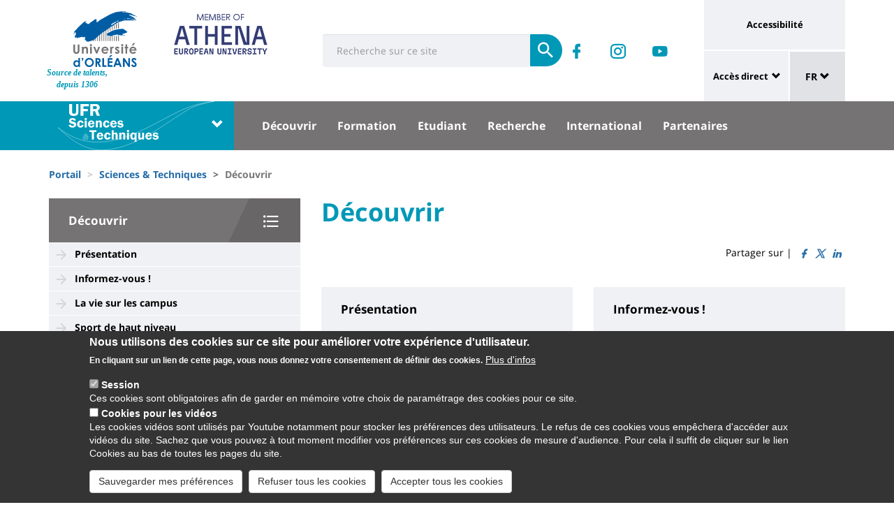

--- FILE ---
content_type: text/html; charset=UTF-8
request_url: https://www.univ-orleans.fr/fr/sciences-techniques/decouvrir
body_size: 15008
content:
<!DOCTYPE html>
<html  lang="fr" dir="ltr" prefix="og: https://ogp.me/ns#">
  <head>
    <meta charset="utf-8" />
<meta name="description" content="Des formations universitaires en sciences et techniques en cohérence avec les besoins de recrutement !" />
<link rel="canonical" href="https://www.univ-orleans.fr/fr/sciences-techniques/decouvrir" />
<meta property="og:site_name" content="Université d&#039;Orléans" />
<meta property="og:title" content="Découvrir" />
<meta name="twitter:card" content="summary" />
<meta name="twitter:description" content="Des formations universitaires en sciences et techniques en cohérence avec les besoins de recrutement !" />
<meta name="twitter:title" content="Découvrir | Université d&#039;Orléans" />
<meta name="MobileOptimized" content="width" />
<meta name="HandheldFriendly" content="true" />
<meta name="viewport" content="width=device-width, initial-scale=1.0" />
<style>div#sliding-popup, div#sliding-popup .eu-cookie-withdraw-banner, .eu-cookie-withdraw-tab {background: #0779bf} div#sliding-popup.eu-cookie-withdraw-wrapper { background: transparent; } #sliding-popup h1, #sliding-popup h2, #sliding-popup h3, #sliding-popup p, #sliding-popup label, #sliding-popup div, .eu-cookie-compliance-more-button, .eu-cookie-compliance-secondary-button, .eu-cookie-withdraw-tab { color: #ffffff;} .eu-cookie-withdraw-tab { border-color: #ffffff;}</style>
<link rel="icon" href="/themes/custom/univ/favicon.ico" type="image/vnd.microsoft.icon" />
<link rel="alternate" hreflang="fr" href="https://www.univ-orleans.fr/fr/sciences-techniques/decouvrir" />
<link rel="alternate" hreflang="en" href="https://www.univ-orleans.fr/en/sciences-techniques/discover" />
<script>window.a2a_config=window.a2a_config||{};a2a_config.callbacks=[];a2a_config.overlays=[];a2a_config.templates={};</script>

    <title>Découvrir | Université d&#039;Orléans</title>
    <link rel="stylesheet" media="all" href="/upload/public/css/css_j_Fe6lH_8DIDomxHfEdOR-0febe9_h4YQHUpBiBBaOA.css?delta=0&amp;language=fr&amp;theme=univ&amp;include=eJxtzEEOwiAQBdDDuAXpTt16ETLA0JAOTAODhtvb2MaFuvv_TeZDCMJQhoEjnGPlIsozLwmt3zIWsY7YL1jNzvpgfbDCbj8PeaUExaP5hzZghE6i2miC2ThoqHpJD3Oaptv1ftnLTOyAdJNBqcxv20Yqfh-e6CLXbB2zNKmwmh95AbnoV7k" />
<link rel="stylesheet" media="all" href="/upload/public/css/css_TnDdoHCK8jNPijbE9O-mJPfN9tbYASskly4pceuCpm4.css?delta=1&amp;language=fr&amp;theme=univ&amp;include=eJxtzEEOwiAQBdDDuAXpTt16ETLA0JAOTAODhtvb2MaFuvv_TeZDCMJQhoEjnGPlIsozLwmt3zIWsY7YL1jNzvpgfbDCbj8PeaUExaP5hzZghE6i2miC2ThoqHpJD3Oaptv1ftnLTOyAdJNBqcxv20Yqfh-e6CLXbB2zNKmwmh95AbnoV7k" />

    
  </head>
  <body class="path-node page-node-type-univ-page-landing has-glyphicons">
    <a href="#main-content" class="visually-hidden focusable skip-link">
      Aller au contenu principal
    </a>
    
      <div class="dialog-off-canvas-main-canvas" data-off-canvas-main-canvas>
    
<header class="header">
    <div class="container">
    <div class="header-top">
      <div class="header-left">
        <div class="row">
                                      <div class="region region-top">
    <section id="block-sitebranding" class="block block-system block-system-branding-block">
    <h2 class="sr-only sr-only-focusable">Site branding</h2>
        <div class="site-logo">
                    <div class="univ-logo">
                <a href="/fr" title="Accueil" rel="home">
                    <img class="univ-img img-responsive" src="/themes/custom/univ/logo.svg" alt="Accueil" />
                </a>
            </div>
                            <div class="univ-slogan ">
                <p>Source de talents, depuis 1306</p>
            </div>
            </div>
    <div class="site-image">
        <img src="/themes/custom/univ/images/athena.png" />
    </div>
</section>

<section class="form-inline block block-univ-group block-search-block" data-drupal-selector="univ-search-form" id="block-universiterecherche">
    <h2 class="sr-only sr-only-focusable">Université : Recherche</h2>
        <button type="button" class="search-link menu-responsive-button" data-toggle="collapse" data-target=".univ-search">
    <span class="glyphicon glyphicon-search">
        <i class="sr-only">responsive search button</i>
    </span>
    </button>

    <button type="button" id="open-menu-responsive" class="navbar-toggle collapsed menu-responsive-button" data-toggle="collapse" data-target="#navbar-collapse-main-menu">
    <span class="mdi-menu">
        <i class="sr-only">responsive menu button</i>
    </span>
    </button>
    <div class="univ-search collapse" role="search" aria-expanded="false"><form action="/fr/sciences-techniques/decouvrir" method="post" id="univ-search-form" accept-charset="UTF-8">
  <div class="univ-search-box form-group mb-2"><div class="form-item js-form-item form-type-textfield js-form-type-textfield form-item-search-api-fulltext js-form-item-search-api-fulltext form-group">
      <label class="sr-only control-label" for="edit-search-api-fulltext">Search</label>
  
  
  <input class="form-text form-control" placeholder="Recherche sur ce site" required="true" data-drupal-selector="edit-search-api-fulltext" type="text" id="edit-search-api-fulltext" name="search_api_fulltext" value="" size="30" maxlength="128" />

  
  
  </div>
</div><div class="univ-search-action form-group mb-2"><button class="form-submit button js-form-submit btn-primary btn" data-twig-suggestion="search" data-drupal-selector="edit-submit" type="submit" id="edit-submit" name="op" value="Soumettre"><span class="sr-only sr-only-focusable">Soumettre</span></button></div><input autocomplete="off" data-drupal-selector="form-p9hjvm0vyzolu8jsyallmyz0rsovc5cirgbi3zm8qr8" type="hidden" name="form_build_id" value="form-P9hjvM0vYZolU8JsyalLMYZ0rsOvC5cIRgBi3ZM8qR8" /><input data-drupal-selector="edit-univ-search-form" type="hidden" name="form_id" value="univ_search_form" />
</form>
</div>
</section>

<section id="block-reseauxsociaux" class="block block-univ-group block-group-social-media-block clearfix">
    <h2 class="sr-only sr-only-focusable">Réseaux sociaux</h2>
        <div class="univ-social-media" >
    <ul class="list-inline">
                    <li>
                <a href="https://www.facebook.com/costorleans/" title="Retrouvez-nous sur Facebook" class="mdi-facebook" target="_blank">
                    <span class="icon sr-only">Retrouvez-nous sur Facebook</span>
                </a>
            </li>
                    <li>
                <a href="https://www.instagram.com/ufrst_orleans/" title="Suivez-vous sur Instagram" class="mdi-instagram" target="_blank">
                    <span class="icon sr-only">Suivez-vous sur Instagram</span>
                </a>
            </li>
                    <li>
                <a href="https://www.youtube.com/channel/UC_ZkWgJYrd9YMSG2AIBfgrw" title="YouTube" class="mdi-youtube-play" target="_blank">
                    <span class="icon sr-only">YouTube</span>
                </a>
            </li>
            </ul>
</div>

</section>


  </div>

                              </div>
      </div>
            <div class="header-right">
                                <div class="region region-header">
    <section id="block-universityaccessibilitylink" class="block block-univ-group block-accessibility-block clearfix">
    <h2 class="sr-only sr-only-focusable">Université : lien vers page accessibilité</h2>
        <div class="univ-accessibility"><a href="/fr/accessibilite">Accessibilité</a></div>
</section>

<section id="block-universityshortcutlinks" class="block block-univ-group block-group-shortcut-block clearfix">
    <h2 class="sr-only sr-only-focusable">University : Shortcut links</h2>
        <div class="dropdown"><p><a class="dropdown-toggle" href="#collapseMenuRapide" aria-controls="collapseMenuRapide" data-toggle="collapse">Accès direct</a></p><div class="dropdown-menu collapse" id="collapseMenuRapide"><div class="container"><div class="row"><div class="col-md-8"><div class="shortcut-block col-md-6"><h2><button aria-expanded="false" data-target="#bs-navbar-collapse-composantes" data-toggle="collapse" type="button">Composantes</button></h2><div class="collapse" id="bs-navbar-collapse-composantes"><a href="/deg">UFR Droit, Economie, Gestion</a><br><a href="/lettres">UFR Lettres, Langues et Sciences Humaines</a><br><a href="/sciences-techniques">UFR Sciences et Techniques</a><br><a href="/inspe">INSPE Centre Val de Loire</a><br><a href="/medecine-orleans">Médecine Orléans</a><br><a href="/polytech">Polytech Orléans</a><br><a href="/iut-orleans">IUT d'Orléans</a><br><a href="/iut-bourges">IUT de Bourges</a><br><a href="/iut-indre">IUT de l'Indre</a><br><a href="/iut-chartres">IUT de Chartres</a><br><a href="/osuc">OSUC - Observatoire des Sciences de l'Univers en région Centre</a><br><a href="/euk-cvl">EUKCVL</a><br><a href="/iaeorleans">IAE Orléans - University School of Management</a></div></div><div class="shortcut-block col-md-6"><h2><button aria-expanded="false" data-target="#bs-navbar-collapse-labo" data-toggle="collapse" type="button">Laboratoires par pôle</button></h2><div class="collapse" id="bs-navbar-collapse-labo"><a href="/univ/recherche/laboratoires-et-structures/pole-energie-materiaux-systeme-terre-espace">Labos du pôle "Énergie, Matériaux, Système Terre Espace"</a><br><a href="/univ/recherche/laboratoires-et-structures/hcs">Labos du pôle "Humanités, Cultures, Sociétés"</a><br><a href="/univ/recherche/laboratoires-et-structures/pole-modelisation-systemes-et-langages">Labos du pôle "Modélisation, Système, Langage"</a><br><a href="/univ/recherche/laboratoires-et-structures/pole-sciences-biologiques-chimie-du-vivant">Labos du pôle "Sciences Biologiques, Chimie du Vivant"</a><br><a href="/univ/recherche/laboratoires-et-structures/federations-de-recherche">Fédérations de recherche</a></div></div><div class="shortcut-block col-md-6"><h2><button aria-expanded="false" data-target="#bs-navbar-collapse-autres" data-toggle="collapse" type="button">Autres services et instituts</button></h2><div class="collapse" id="bs-navbar-collapse-autres"><a href="/culture">Le Bouillon</a><br><a href="/idf">Institut de Français</a><br><a href="/sefco">Formation professionnelle</a><br><a href="/learninglab-uo">Learning Lab</a><br><a href="/utlo">UTL Orléans</a><br><a href="/sport">Sport</a></div></div></div><div class="col-md-4"><div class="shortcut-block" id="menu--block--tools"><h2><button aria-expanded="false" data-target="#bs-navbar-collapse-tools" data-toggle="collapse" type="button">Outils</button></h2><div class="collapse" id="bs-navbar-collapse-tools">&nbsp;</div></div><div class="shortcut-block" id="menu--block--socials"><h2><button aria-expanded="false" data-target="#bs-navbar-collapse-socials" data-toggle="collapse" type="button">Suivez-nous sur les réseaux sociaux</button></h2><div class="collapse" id="bs-navbar-collapse-socials">&nbsp;</div></div></div></div></div></div></div><!-- Matomo --><script>
  var _paq = window._paq = window._paq || [];
  /* tracker methods like "setCustomDimension" should be called before "trackPageView" */
  _paq.push(['trackPageView']);
  _paq.push(['enableLinkTracking']);
  (function() {
    var u="https://statsweb.univ-orleans.fr/";
    _paq.push(['setTrackerUrl', u+'matomo.php']);
    _paq.push(['setSiteId', '10']);
    var d=document, g=d.createElement('script'), s=d.getElementsByTagName('script')[0];
    g.async=true; g.src=u+'matomo.js'; s.parentNode.insertBefore(g,s);
  })();
</script><!-- End Matomo Code --><p>&nbsp;</p>
</section>

<nav role="navigation" aria-labelledby="block-universitemenuliensutiles-menu" id="block-universitemenuliensutiles">
    <h2 class="sr-only sr-only-focusable">University : Application links</h2>
            
<div class="menu-liens-utiles">
                <ul class="nav">
                                                                <li>
                    <a href="http://ent.univ-orleans.fr" class="ent" target="_blank" title="Ouvre l&#039;ENT dans un nouvel onglet">ENT</a>
                                                </li>
                                                                <li>
                    <a href="https://www.univ-orleans.fr/annuaire" class="annuaire" target="_blank" title="Ouvre l&#039;annuaire dans un nouvel onglet">Annuaire</a>
                                                </li>
                                                                <li>
                    <a href="https://scd.univ-orleans.fr/" class="biblio" target="_blank" title="Ouvre un nouvel onglet pour accéder aux bibliothèques">Bibliothèques</a>
                                                </li>
                                                                <li>
                    <a href="/fr/culture" class="culture" data-drupal-link-system-path="group/108/home">Culture</a>
                                                </li>
                    </ul>
    
</div>

<script>
document.addEventListener('DOMContentLoaded', () => {
  //Block
  let tools = document.getElementById('block-universitemenuliensutiles');
  let socials = document.getElementById('block-reseauxsociaux');
  let socialsClone = socials.cloneNode(true);

  //Menu Rapide
  let menuTools = document.getElementById('menu--block--tools');
  let menuSocials = document.getElementById('menu--block--socials');
  tools.style.display = 'block';
  menuTools.querySelector('.collapse').insertAdjacentElement('afterbegin', tools);
  menuSocials.querySelector('.collapse').insertAdjacentElement('afterbegin', socialsClone);

  let firstMenu = document.querySelector('#collapseMenuRapide .shortcut-block:first-child');

  document.querySelectorAll('.header-right .univ-social-media a').forEach((event) => {
    event.innerHTML = event.getAttribute('title');
  });
  let block = document.querySelector('.block-group-shortcut-block');
  let allButton = block.querySelectorAll('h2 button');
  menuAccesDirect();
  window.addEventListener('resize', menuAccesDirect);

  function menuAccesDirect () {
    if (window.matchMedia('(min-width: 1024px)').matches) {
      //Move tools in desktop
      menuSocials.before(menuTools);

      //Open Collpase Desktop
      allButton.forEach(function (event) {
        let button = event;
        button.setAttribute('aria-expanded', true);
        button.style.pointerEvents = 'none';
        let collapse = event.closest('.shortcut-block').querySelector('.collapse');
        collapse.setAttribute('aria-expanded', true);
        collapse.classList.add('in');
        collapse.style.height = null;
      });
    } else {
      //Move tools in mobile
      firstMenu.before(menuTools);

      //Close Collpase Desktop
      allButton.forEach(function (event) {
        let button = event;
        button.setAttribute('aria-expanded', false);
        button.style.pointerEvents = 'initial';
        let collapse = event.closest('.shortcut-block').querySelector('.collapse');
        collapse.setAttribute('aria-expanded', false);
        collapse.classList.remove('in');
        collapse.style.height = null;
      });


      let buttonTools = menuTools.querySelector('h2 button');
      buttonTools.setAttribute('aria-expanded', true);
      buttonTools.style.pointerEvents = 'none';
      let collapseTools = menuTools.querySelector('#bs-navbar-collapse-tools');
      collapseTools.setAttribute('aria-expanded', true);
      collapseTools.classList.add('in');
      collapseTools.style.height = null;
    }
  }


});
</script>
    </nav>
<section class="language-switcher-language-url block block-language block-language-blocklanguage-interface clearfix" id="block-language-dropdown" role="navigation">
    <h2 class="sr-only sr-only-focusable">Sélecteur de langue</h2>
        
<div class="dropdown block-language-dropdown">
    <button type="button" class="btn btn-primary dropdown-toggle" data-toggle="dropdown">
        FR
        <span class="glyphicon glyphicon-chevron-down"></span>
    </button>
    <ul class="dropdown-menu"><li class="dropdown-item"><a href="/fr/sciences-techniques/decouvrir" class="language-link is-active" hreflang="fr" data-drupal-link-system-path="node/377" aria-current="page">FR</a></li><li class="dropdown-item"><a href="/en/sciences-techniques/discover" class="language-link" hreflang="en" data-drupal-link-system-path="node/377">EN</a></li></ul>
</div>

</section>


  </div>

                        </div>
    </div>
  </div>
    <div class="header-bottom">
                  <div class="header-composante">
          <div class="container">
            <div class="row">
                <div class="region region-navigation">
    <section id="block-universiteblocklistedescomposantes" class="block block-univ-group block-group-composantes-block clearfix">
    <h2 class="sr-only sr-only-focusable">Université : Block liste des composantes</h2>
        <div class="composante-block">
    <div class="dropdown" id="univ-list-composantes">
        <button type="button" class="btn btn-primary dropdown-toggle" data-toggle="dropdown">
                            <img src="/upload/public/media/logo/logo_sciences.svg" class="composante-logo" alt="logo" />
                        <span class="glyphicon glyphicon-chevron-down"></span>
        </button>
        
      <ul class="dropdown-menu menu menu--menu-composante nav">
                              <li class="first">
                      <a href="/fr">Université d&#039;Orléans</a>
                            </li>
                              <li>
                      <a href="/fr/deg">Droit, Economie, Gestion</a>
                            </li>
                              <li>
                      <a href="/fr/euk-cvl">EUK CVL</a>
                            </li>
                              <li>
                      <a href="/fr/iaeorleans">IAE Orléans</a>
                            </li>
                              <li>
                      <a href="/fr/inspe">INSPÉ CVL</a>
                            </li>
                              <li>
                      <a href="/fr/iut-bourges">IUT Bourges</a>
                            </li>
                              <li>
                      <a href="/fr/iut-chartres">IUT Chartres</a>
                            </li>
                              <li>
                      <a href="/fr/iut-indre">IUT Indre</a>
                            </li>
                              <li>
                      <a href="/fr/iut-orleans">IUT Orléans</a>
                            </li>
                              <li>
                      <a href="/fr/lettres">Lettres, Langues, Sciences Humaines</a>
                            </li>
                              <li>
                      <a href="/fr/medecine-orleans">Médecine Orléans</a>
                            </li>
                              <li>
                      <a href="/fr/osuc">Observatoire Sciences Univers</a>
                            </li>
                              <li>
                      <a href="/fr/polytech">Polytech</a>
                            </li>
                              <li class="last">
                      <a href="/fr/sciences-techniques">Sciences &amp; Techniques</a>
                            </li>
          </ul>
  

    </div>
</div>

</section>

<section id="block-universitemenuprincipal" class="block block-univ-group block-group-menu-block clearfix">
    <h2 class="sr-only sr-only-focusable">Université : Menu principal</h2>
      <div class="universite-menu-principal">
  

<nav class="navbar-default">
    <div class="collapse navbar-collapse" id="navbar-collapse-main-menu">
        <div class="close-menu">
            <button type="button" id="close-menu-responsive" class="navbar-toggle-close collapsed" data-toggle="collapse" data-target="#navbar-collapse-main-menu">
                <span class="mdi-close">
                    <i class="sr-only">responsive close menu</i>
                </span>
            </button>
        </div>
                    <ul class="nav navbar-nav navbar-left">
                                                                    <li class="expanded dropdown active">
                    <a href="/fr/sciences-techniques/decouvrir" class="dropdown-toggle">Découvrir</a>
                    <button type="button" class="chevron-submenu collapsed" data-toggle="collapse" data-target="#navbar-collapse-submenu-1" aria-expanded="false">
                        <span class="glyphicon glyphicon-chevron-down">
                            <i class="sr-only">Découvrir</i>
                        </span>
                    </button>
                                                    <div  id="navbar-collapse-submenu-1" class="collapse navbar-collapse-submenu" aria-expanded="false" role="navigation">
                                <ul class="dropdown-menu">
                                                                        <li>
                    <a href="/fr/sciences-techniques/decouvrir/presentation" data-drupal-link-system-path="node/2486">Présentation</a>
                                                </li>
                                                                <li>
                    <a href="/fr/sciences-techniques/decouvrir/informez-vous" data-drupal-link-system-path="node/6754">Informez-vous !</a>
                                                </li>
                                                                <li>
                    <a href="/fr/sciences-techniques/decouvrir/la-vie-sur-les-campus" data-drupal-link-system-path="node/2462">La vie sur les campus</a>
                                                </li>
                                                                <li>
                    <a href="/fr/sciences-techniques/decouvrir/sport-de-haut-niveau" data-drupal-link-system-path="node/1129">Sport de haut niveau</a>
                                                </li>
                                                                <li>
                    <a href="/fr/sciences-techniques/decouvrir/nous-contacter" data-drupal-link-system-path="node/1871">Nous contacter</a>
                                                </li>
                                                                <li>
                    <a href="/fr/sciences-techniques/agenda-actualites" data-drupal-link-system-path="group/86/agenda-actualites">Agenda</a>
                                                </li>
                    </ul>
    
                    </div>
                                </li>
                                                            <li class="expanded dropdown">
                    <a href="/fr/sciences-techniques/formation" class="dropdown-toggle">Formation</a>
                    <button type="button" class="chevron-submenu collapsed" data-toggle="collapse" data-target="#navbar-collapse-submenu-2" aria-expanded="false">
                        <span class="glyphicon glyphicon-chevron-down">
                            <i class="sr-only">Formation</i>
                        </span>
                    </button>
                                                    <div  id="navbar-collapse-submenu-2" class="collapse navbar-collapse-submenu" aria-expanded="false" role="navigation">
                                <ul class="dropdown-menu">
                                                                        <li>
                    <a href="/fr/sciences-techniques/formation/catalogue-des-formations" title="Catalogue des formations" data-drupal-link-system-path="node/1130">Catalogue des formations</a>
                                                </li>
                                                                <li>
                    <a href="/fr/sciences-techniques/formation/1ere-annee-de-licence-portail-sciences" data-drupal-link-system-path="node/1735">1ère année de LICENCE - PORTAIL SCIENCES</a>
                                                </li>
                                                                <li>
                    <a href="/fr/sciences-techniques/formation/biologie-biochimie" title="Biologie - Biochimie" data-drupal-link-system-path="node/396">Biologie - Biochimie</a>
                                                </li>
                                                                <li>
                    <a href="/fr/sciences-techniques/formation/chimie" title="Chimie" data-drupal-link-system-path="node/401">Chimie</a>
                                                </li>
                                                                <li>
                    <a href="/fr/sciences-techniques/formation/informatique" title="Informatique" data-drupal-link-system-path="node/407">Informatique</a>
                                                </li>
                                                                <li>
                    <a href="/fr/sciences-techniques/formation/mathematiques" title="Mathématiques" data-drupal-link-system-path="node/405">Mathématiques</a>
                                                </li>
                                                                <li>
                    <a href="/fr/sciences-techniques/formation/physique" title="Physique" data-drupal-link-system-path="node/409">Physique</a>
                                                </li>
                                                                <li>
                    <a href="/fr/sciences-techniques/formation/staps" title="STAPS" data-drupal-link-system-path="node/411">STAPS</a>
                                                </li>
                                                                <li>
                    <a href="/fr/sciences-techniques/formation/formations-medicales-l-orleans" data-drupal-link-system-path="node/6677">Formations Médicales (L AS à Orléans)</a>
                                                </li>
                                                                <li>
                    <a href="/fr/sciences-techniques/formation/site-de-bourges" title="Site de Bourges" data-drupal-link-system-path="node/1215">Site de Bourges</a>
                                                </li>
                                                                <li>
                    <a href="/fr/sciences-techniques/formation/formations-en-apprentissage" title="Formations en apprentissage" data-drupal-link-system-path="node/1220">Formations en apprentissage</a>
                                                </li>
                                                                <li>
                    <a href="/fr/sciences-techniques/formation/formations-specifiques" title="Formations spécifiques" data-drupal-link-system-path="node/1222">Formations spécifiques</a>
                                                </li>
                                                                <li>
                    <a href="/fr/sciences-techniques/formation/formation-tout-au-long-de-la-vie" data-drupal-link-system-path="node/2479">Formation tout au long de la vie</a>
                                                </li>
                    </ul>
    
                    </div>
                                </li>
                                                            <li class="expanded dropdown">
                    <a href="/fr/sciences-techniques/etudiant" class="dropdown-toggle">Etudiant</a>
                    <button type="button" class="chevron-submenu collapsed" data-toggle="collapse" data-target="#navbar-collapse-submenu-3" aria-expanded="false">
                        <span class="glyphicon glyphicon-chevron-down">
                            <i class="sr-only">Etudiant</i>
                        </span>
                    </button>
                                                    <div  id="navbar-collapse-submenu-3" class="collapse navbar-collapse-submenu" aria-expanded="false" role="navigation">
                                <ul class="dropdown-menu">
                                                                        <li>
                    <a href="/fr/sciences-techniques/etudiant/accueil-scolarite" title="Accueil scolarité" data-drupal-link-system-path="node/1184">Accueil scolarité</a>
                                                </li>
                                                                <li>
                    <a href="/fr/sciences-techniques/etudiant/calendrier-universitaire" data-drupal-link-system-path="node/1640">Calendrier universitaire</a>
                                                </li>
                                                                <li>
                    <a href="/fr/sciences-techniques/etudiant/candidature" title="Candidature" data-drupal-link-system-path="node/1174">Candidature</a>
                                                </li>
                                                                <li>
                    <a href="/fr/sciences-techniques/etudiant/inscription" data-drupal-link-system-path="node/1641">Inscription</a>
                                                </li>
                                                                <li>
                    <a href="/fr/sciences-techniques/etudiant/reglementation-mcc-calendriers-dexamens-jurys-dexamens-regime-special" title="Règlementation (MCC) / Jurys et Examens /  RSE" data-drupal-link-system-path="node/1180">Règlementation (MCC) / Jurys et Examens /  RSE</a>
                                                </li>
                                                                <li>
                    <a href="/fr/sciences-techniques/etudiant/reinscription-cesure-reorientation" data-drupal-link-system-path="node/2480">Réorientation/ Césure/ Transfert départ</a>
                                                </li>
                                                                <li>
                    <a href="/fr/sciences-techniques/etudiant/unites-denseignements-douverture-interne-ueoi-et-unites-denseignements" data-drupal-link-system-path="node/3294">Unité d&#039;Enseignement d&#039;Ouverture (UEO)</a>
                                                </li>
                                                                <li>
                    <a href="/fr/sciences-techniques/etudiant/stages" title="Un stage obligatoire est inscrit dans votre cursus ?" data-drupal-link-system-path="node/6714">Stages</a>
                                                </li>
                    </ul>
    
                    </div>
                                </li>
                                                            <li class="expanded dropdown">
                    <a href="/fr/sciences-techniques/recherche" class="dropdown-toggle">Recherche</a>
                    <button type="button" class="chevron-submenu collapsed" data-toggle="collapse" data-target="#navbar-collapse-submenu-4" aria-expanded="false">
                        <span class="glyphicon glyphicon-chevron-down">
                            <i class="sr-only">Recherche</i>
                        </span>
                    </button>
                                                    <div  id="navbar-collapse-submenu-4" class="collapse navbar-collapse-submenu" aria-expanded="false" role="navigation">
                                <ul class="dropdown-menu">
                                                                        <li>
                    <a href="/fr/sciences-techniques/recherche/presentation" title="Présentation" data-drupal-link-system-path="node/1187">Présentation</a>
                                                </li>
                                                                <li>
                    <a href="/fr/sciences-techniques/recherche/valorisation-de-la-recherche" title="Valorisation de la Recherche" data-drupal-link-system-path="node/1190">Valorisation de la Recherche</a>
                                                </li>
                                                                <li>
                    <a href="/fr/sciences-techniques/recherche/les-chercheurs-lhonneur" title="Les chercheurs à l&#039;honneur" data-drupal-link-system-path="node/1193">Les chercheurs à l&#039;honneur</a>
                                                </li>
                    </ul>
    
                    </div>
                                </li>
                                                            <li class="expanded dropdown">
                    <a href="/fr/sciences-techniques/international" class="dropdown-toggle">International</a>
                    <button type="button" class="chevron-submenu collapsed" data-toggle="collapse" data-target="#navbar-collapse-submenu-5" aria-expanded="false">
                        <span class="glyphicon glyphicon-chevron-down">
                            <i class="sr-only">International</i>
                        </span>
                    </button>
                                                    <div  id="navbar-collapse-submenu-5" class="collapse navbar-collapse-submenu" aria-expanded="false" role="navigation">
                                <ul class="dropdown-menu">
                                                                        <li>
                    <a href="/fr/sciences-techniques/international/lufr-sciences-techniques-linternational" data-drupal-link-system-path="node/1707">L&#039;UFR Sciences &amp; Techniques à l&#039;international</a>
                                                </li>
                                                                <li>
                    <a href="/fr/sciences-techniques/international/diplomes-en-partenariat-international-avec-lufr" data-drupal-link-system-path="node/15331">Diplômes en partenariat international avec l&#039;UFR</a>
                                                </li>
                                                                <li>
                    <a href="/fr/sciences-techniques/international/bip-athena-science-orleans" data-drupal-link-system-path="node/7936">BIP ATHENA - Science in Orléans</a>
                                                </li>
                                                                <li>
                    <a href="/fr/sciences-techniques/international/partir-en-europe" data-drupal-link-system-path="node/1197">Partir en Europe</a>
                                                </li>
                                                                <li>
                    <a href="/fr/sciences-techniques/international/partir-hors-europe" data-drupal-link-system-path="node/15845">Partir hors Europe</a>
                                                </li>
                                                                <li>
                    <a href="/fr/sciences-techniques/international/venir-etudier-en-sciences-techniques" data-drupal-link-system-path="node/1713">Venir étudier en Sciences &amp; Techniques</a>
                                                </li>
                    </ul>
    
                    </div>
                                </li>
                                                            <li class="expanded dropdown">
                    <a href="/fr/sciences-techniques/partenaires" class="dropdown-toggle">Partenaires</a>
                    <button type="button" class="chevron-submenu collapsed" data-toggle="collapse" data-target="#navbar-collapse-submenu-6" aria-expanded="false">
                        <span class="glyphicon glyphicon-chevron-down">
                            <i class="sr-only">Partenaires</i>
                        </span>
                    </button>
                                                    <div  id="navbar-collapse-submenu-6" class="collapse navbar-collapse-submenu" aria-expanded="false" role="navigation">
                                <ul class="dropdown-menu">
                                                                        <li>
                    <a href="/fr/sciences-techniques/partenaires/forum-etudiants-entreprises" data-drupal-link-system-path="node/15369">Forum Étudiants - Entreprises</a>
                                                </li>
                                                                <li>
                    <a href="/fr/sciences-techniques/partenaires/pitch-ton-metier-special-chimie" data-drupal-link-system-path="node/15453">Pitch ton métier spécial chimie !</a>
                                                </li>
                                                                <li>
                    <a href="/fr/sciences-techniques/partenaires/focus-sur-nos-partenaires" title="Focus sur nos partenaires" data-drupal-link-system-path="node/1205">Focus sur nos partenaires</a>
                                                </li>
                                                                <li>
                    <a href="/fr/sciences-techniques/partenaires/les-grands-projets" title="Les grands projets" data-drupal-link-system-path="node/1208">Les grands projets</a>
                                                </li>
                                                                <li>
                    <a href="/fr/sciences-techniques/partenaires/investir-dans-nos-formations" title="Investir dans l&#039;apprentissage" data-drupal-link-system-path="node/1209">Investir dans nos formations</a>
                                                </li>
                                                                <li>
                    <a href="/fr/sciences-techniques/partenaires/un-projet-soumettre" data-drupal-link-system-path="node/2506">Un projet à soumettre ?</a>
                                                </li>
                                                                <li>
                    <a href="/fr/sciences-techniques/partenaires/deposer-une-offre-stage-contrat-emploi" data-drupal-link-system-path="node/2512">Déposer une offre (stage, contrat, emploi)</a>
                                                </li>
                                                                <li>
                    <a href="/fr/sciences-techniques/partenaires/prestations" data-drupal-link-system-path="node/16658">Prestations</a>
                                                </li>
                    </ul>
    
                    </div>
                                </li>
                    </ul>
    
    </div><!-- /.navbar-collapse -->
</nav><!-- /.navbar -->

  </div>
</section>


  </div>

            </div>
          </div>
          <div class="main-menu-bg"></div>
        </div>
            </div>
</header>

  <div role="main" class="main-container container js-quickedit-main-content">
    <div class="container" role="heading">
                              <div class="row">
            <div class="col-sm-12" role="heading">
                <div class="region region-breadcrumb">
    <section id="block-univ-breadcrumbs" class="block block-system block-system-breadcrumb-block clearfix">
    <h2 class="sr-only sr-only-focusable">Fils d&#039;Ariane</h2>
              <ol class="breadcrumb">
          <li >
                  <a href="/fr">Portail</a>
              </li>
          <li >
                  <a href="/fr/sciences-techniques">Sciences &amp; Techniques</a>
              </li>
          <li  class="active">
                  Découvrir
              </li>
      </ol>

    </section>


  </div>

            </div>
          </div>
                                      <div class="row">
                              <aside class="col-sm-4">
              <h2 class="sr-only sr-only-focusable">University : Sidebar</h2>
                <div class="region region-sidebar-first">
    <section id="block-menu-sidebar" class="block block-univ-group block-group-submenu-block clearfix">
    
            <h3 class="sidebar-title-menu"><a href="/fr/sciences-techniques/decouvrir">Découvrir</a></h3>
        

            
            <ul class="menu menu--main nav" >
                                                                <li>
                    <a href="/fr/sciences-techniques/decouvrir/presentation" data-drupal-link-system-path="node/2486">Présentation</a>
                                                </li>
                                                                <li>
                    <a href="/fr/sciences-techniques/decouvrir/informez-vous" data-drupal-link-system-path="node/6754">Informez-vous !</a>
                                                </li>
                                                                <li>
                    <a href="/fr/sciences-techniques/decouvrir/la-vie-sur-les-campus" data-drupal-link-system-path="node/2462">La vie sur les campus</a>
                                                </li>
                                                                <li>
                    <a href="/fr/sciences-techniques/decouvrir/sport-de-haut-niveau" data-drupal-link-system-path="node/1129">Sport de haut niveau</a>
                                                </li>
                                                                <li>
                    <a href="/fr/sciences-techniques/decouvrir/nous-contacter" data-drupal-link-system-path="node/1871">Nous contacter</a>
                                                </li>
                                                                <li>
                    <a href="/fr/sciences-techniques/agenda-actualites" data-drupal-link-system-path="group/86/agenda-actualites">Agenda</a>
                                                </li>
                    </ul>
    


    </section>
  </div>

            </aside>
                                          <section class="col-sm-8">
          <h2 class="sr-only sr-only-focusable">University : Main content</h2>
                      <a id="main-content"></a>
              <div class="region region-content">
    <section id="block-univ-page-title" class="block block-core block-page-title-block clearfix">
    <h2 class="sr-only sr-only-focusable">Titre de page</h2>
              <h1 class="page-header">
<span>Découvrir</span>
</h1>

    </section>

<div data-drupal-messages-fallback class="hidden"></div>
<section id="block-univ-social-share" class="block block-addtoany block-addtoany-block clearfix">
  
    

      <span class="a2a_kit a2a_kit_size_16 addtoany_list" data-a2a-url="https://www.univ-orleans.fr/fr/sciences-techniques/decouvrir" data-a2a-title="Découvrir">
          
    
          Partager sur | <a class="a2a_button_facebook social-link"><i class="mdi-facebook"></i></a><a class="a2a_button_twitter social-link"><i class="mdi-twitter"></i></a><a class="a2a_button_linkedin social-link"><i class="mdi-linkedin"></i></a></span>
  </section>

<section id="block-universiteblocksommaireentreederubrique" class="block block-univ-group block-group-summary-block clearfix">
    
        

            <div class="row"><div class="col-md-6"><article class="univ-page-landing sommaire clearfix">

            <h2 class="summary-block-title">
            <a href="/fr/sciences-techniques/decouvrir/presentation" rel="bookmark">
<span>Présentation</span>
</a>
        </h2>
    
    <div class="content">
        
            <div class="field field--name-field-univ-media-image field--type-entity-reference field--label-hidden field--item">  <a href="/fr/sciences-techniques/decouvrir/presentation" hreflang="fr"><img loading="lazy" src="/upload/public/styles/univ_sommaire/public/2019-04/COST_ADM_BAT_3iA_032019_R.jpg?h=9646a8db&amp;itok=Ncgp-pre" width="367" height="168" alt="Bâtiment informatique CoST" title="CoST_Bâtiment informatique" class="img-responsive" />

</a>
</div>
      
            <div class="field field--name-body field--type-text-with-summary field--label-hidden field--item">  

</div>
      
    </div>

</article>
</div><div class="col-md-6"><article class="univ-page-landing sommaire clearfix">

            <h2 class="summary-block-title">
            <a href="/fr/sciences-techniques/decouvrir/informez-vous" rel="bookmark">
<span>Informez-vous !</span>
</a>
        </h2>
    
    <div class="content">
        
            <div class="field field--name-field-univ-media-image field--type-entity-reference field--label-hidden field--item">  <a href="/fr/sciences-techniques/decouvrir/informez-vous" hreflang="fr"><img loading="lazy" src="/upload/public/styles/univ_sommaire/public/media/image/2021-12/6784.jpg?h=bb151699&amp;itok=cBPyNs-v" width="367" height="168" alt="UFRST_COM_INFORMEZ-VOUS " title="UFRST_COM_INFORMEZ-VOUS " class="img-responsive" />

</a>
</div>
      
            <div class="field field--name-body field--type-text-with-summary field--label-hidden field--item">  

</div>
      
    </div>

</article>
</div></div><div class="row"><div class="col-md-6"><article class="univ-page-landing sommaire clearfix">

            <h2 class="summary-block-title">
            <a href="/fr/sciences-techniques/decouvrir/la-vie-sur-les-campus" rel="bookmark">
<span>La vie sur les campus</span>
</a>
        </h2>
    
    <div class="content">
        
            <div class="field field--name-field-univ-media-image field--type-entity-reference field--label-hidden field--item">  <a href="/fr/sciences-techniques/decouvrir/la-vie-sur-les-campus" hreflang="fr"><img loading="lazy" src="/upload/public/styles/univ_sommaire/public/2023-11/amis-souriants-passer-du-temps-exterieur.jpg?h=06ac0d8c&amp;itok=TnsmX-WV" width="367" height="168" alt="Découvrez les associations étudiantes" title="Découvrez les associations étudiantes" class="img-responsive" />

</a>
</div>
      
            <div class="field field--name-body field--type-text-with-summary field--label-hidden field--item">  

</div>
      
    </div>

</article>
</div><div class="col-md-6"><article class="univ-page sommaire clearfix">

            <h2 class="summary-block-title">
            <a href="/fr/sciences-techniques/decouvrir/sport-de-haut-niveau" rel="bookmark">
<span>Sport de haut niveau</span>
</a>
        </h2>
    
    <div class="content">
        
            <div class="field field--name-field-univ-media-image field--type-entity-reference field--label-hidden field--item">  <a href="/fr/sciences-techniques/decouvrir/sport-de-haut-niveau" hreflang="fr"><img loading="lazy" src="/upload/public/styles/univ_sommaire/public/2019-04/COST_STA_ETU_ATH_032019.JPG?h=adbb760b&amp;itok=RAOnWQ4N" width="367" height="168" alt="Piste athlétisme" title="COST_ATHLETISME" class="img-responsive" />

</a>
</div>
      
            <div class="field field--name-body field--type-text-with-summary field--label-hidden field--item">  

</div>
      
    </div>

</article>
</div></div><div class="row"><div class="col-md-6"><article class="webform sommaire clearfix">

            <h2 class="summary-block-title">
            <a href="/fr/sciences-techniques/decouvrir/nous-contacter" rel="bookmark">
<span>Nous contacter</span>
</a>
        </h2>
    
    <div class="content">
        
            <div class="field field--name-field-univ-media-image field--type-entity-reference field--label-hidden field--item">  <a href="/fr/sciences-techniques/decouvrir/nous-contacter" hreflang="fr"><img loading="lazy" src="/upload/public/styles/univ_sommaire/public/2022-10/capture_decran_2022-10-12_083440.png?h=c1027dae&amp;itok=s10MBnc9" width="367" height="168" alt="Contact" title="Contact" class="img-responsive" />

</a>
</div>
      
            <div class="field field--name-body field--type-text-with-summary field--label-hidden field--item">  

</div>
      
    </div>

</article>
</div></div>
    </section>

<section id="block-univ-content" class="block block-system block-system-main-block clearfix">
    <h2 class="sr-only sr-only-focusable">Contenu de la page principale</h2>
                <article class="univ-page-landing full clearfix">
        <h2 class="summary-block-title picto-forward ">Et aussi...</h2>
        <div class="landing-page-body">
            
            <div class="field field--name-body field--type-text-with-summary field--label-hidden field--item"></div>
      
        </div>
    </article>

    </section>


  </div>

                  </section>
      </div>
    </div>
  </div>

<footer class="footer" role="contentinfo">
    <div class="pre-footer">
    <div class="container">
      <div class="row">
        <div class="col-sm-12">
                                    <a href="#" class="go-to-top">Haut de page</a>
                <div class="region region-pre-footer">
    <section id="block-sitemap" class="block block-univ-group block-group-menu-block clearfix">
  
      <h2 class="block-title">Plan du site</h2>
    

      

<nav class="navbar-default">
                    <ul class="nav navbar-nav">
                                                <li>
                    <a href="/fr/sciences-techniques/decouvrir"  >Découvrir <span class="caret"></span></a>
                                                                <ul>
                                                <li>
                    <a href="/fr/sciences-techniques/decouvrir/presentation" data-drupal-link-system-path="node/2486">Présentation</a>
                                                </li>
                                                <li>
                    <a href="/fr/sciences-techniques/decouvrir/informez-vous" data-drupal-link-system-path="node/6754">Informez-vous !</a>
                                                </li>
                                                <li>
                    <a href="/fr/sciences-techniques/decouvrir/la-vie-sur-les-campus" data-drupal-link-system-path="node/2462">La vie sur les campus</a>
                                                </li>
                                                <li>
                    <a href="/fr/sciences-techniques/decouvrir/sport-de-haut-niveau" data-drupal-link-system-path="node/1129">Sport de haut niveau</a>
                                                </li>
                                                <li>
                    <a href="/fr/sciences-techniques/decouvrir/nous-contacter" data-drupal-link-system-path="node/1871">Nous contacter</a>
                                                </li>
                                                <li>
                    <a href="/fr/sciences-techniques/agenda-actualites" data-drupal-link-system-path="group/86/agenda-actualites">Agenda</a>
                                                </li>
                    </ul>
    
                                </li>
                                                <li>
                    <a href="/fr/sciences-techniques/formation"  >Formation <span class="caret"></span></a>
                                                                <ul>
                                                <li>
                    <a href="/fr/sciences-techniques/formation/catalogue-des-formations" title="Catalogue des formations" data-drupal-link-system-path="node/1130">Catalogue des formations</a>
                                                </li>
                                                <li>
                    <a href="/fr/sciences-techniques/formation/1ere-annee-de-licence-portail-sciences" data-drupal-link-system-path="node/1735">1ère année de LICENCE - PORTAIL SCIENCES</a>
                                                </li>
                                                <li>
                    <a href="/fr/sciences-techniques/formation/biologie-biochimie" title="Biologie - Biochimie" data-drupal-link-system-path="node/396">Biologie - Biochimie</a>
                                                </li>
                                                <li>
                    <a href="/fr/sciences-techniques/formation/chimie" title="Chimie" data-drupal-link-system-path="node/401">Chimie</a>
                                                </li>
                                                <li>
                    <a href="/fr/sciences-techniques/formation/informatique" title="Informatique" data-drupal-link-system-path="node/407">Informatique</a>
                                                </li>
                                                <li>
                    <a href="/fr/sciences-techniques/formation/mathematiques" title="Mathématiques" data-drupal-link-system-path="node/405">Mathématiques</a>
                                                </li>
                                                <li>
                    <a href="/fr/sciences-techniques/formation/physique" title="Physique" data-drupal-link-system-path="node/409">Physique</a>
                                                </li>
                                                <li>
                    <a href="/fr/sciences-techniques/formation/staps" title="STAPS" data-drupal-link-system-path="node/411">STAPS</a>
                                                </li>
                                                <li>
                    <a href="/fr/sciences-techniques/formation/formations-medicales-l-orleans" data-drupal-link-system-path="node/6677">Formations Médicales (L AS à Orléans)</a>
                                                </li>
                                                <li>
                    <a href="/fr/sciences-techniques/formation/site-de-bourges" title="Site de Bourges" data-drupal-link-system-path="node/1215">Site de Bourges</a>
                                                </li>
                                                <li>
                    <a href="/fr/sciences-techniques/formation/formations-en-apprentissage" title="Formations en apprentissage" data-drupal-link-system-path="node/1220">Formations en apprentissage</a>
                                                </li>
                                                <li>
                    <a href="/fr/sciences-techniques/formation/formations-specifiques" title="Formations spécifiques" data-drupal-link-system-path="node/1222">Formations spécifiques</a>
                                                </li>
                                                <li>
                    <a href="/fr/sciences-techniques/formation/formation-tout-au-long-de-la-vie" data-drupal-link-system-path="node/2479">Formation tout au long de la vie</a>
                                                </li>
                    </ul>
    
                                </li>
                                                <li>
                    <a href="/fr/sciences-techniques/etudiant"  >Etudiant <span class="caret"></span></a>
                                                                <ul>
                                                <li>
                    <a href="/fr/sciences-techniques/etudiant/accueil-scolarite" title="Accueil scolarité" data-drupal-link-system-path="node/1184">Accueil scolarité</a>
                                                </li>
                                                <li>
                    <a href="/fr/sciences-techniques/etudiant/calendrier-universitaire" data-drupal-link-system-path="node/1640">Calendrier universitaire</a>
                                                </li>
                                                <li>
                    <a href="/fr/sciences-techniques/etudiant/candidature" title="Candidature" data-drupal-link-system-path="node/1174">Candidature</a>
                                                </li>
                                                <li>
                    <a href="/fr/sciences-techniques/etudiant/inscription" data-drupal-link-system-path="node/1641">Inscription</a>
                                                </li>
                                                <li>
                    <a href="/fr/sciences-techniques/etudiant/reglementation-mcc-calendriers-dexamens-jurys-dexamens-regime-special" title="Règlementation (MCC) / Jurys et Examens /  RSE" data-drupal-link-system-path="node/1180">Règlementation (MCC) / Jurys et Examens /  RSE</a>
                                                </li>
                                                <li>
                    <a href="/fr/sciences-techniques/etudiant/reinscription-cesure-reorientation" data-drupal-link-system-path="node/2480">Réorientation/ Césure/ Transfert départ</a>
                                                </li>
                                                <li>
                    <a href="/fr/sciences-techniques/etudiant/unites-denseignements-douverture-interne-ueoi-et-unites-denseignements" data-drupal-link-system-path="node/3294">Unité d&#039;Enseignement d&#039;Ouverture (UEO)</a>
                                                </li>
                                                <li>
                    <a href="/fr/sciences-techniques/etudiant/stages" title="Un stage obligatoire est inscrit dans votre cursus ?" data-drupal-link-system-path="node/6714">Stages</a>
                                                </li>
                    </ul>
    
                                </li>
                                                <li>
                    <a href="/fr/sciences-techniques/recherche"  >Recherche <span class="caret"></span></a>
                                                                <ul>
                                                <li>
                    <a href="/fr/sciences-techniques/recherche/presentation" title="Présentation" data-drupal-link-system-path="node/1187">Présentation</a>
                                                </li>
                                                <li>
                    <a href="/fr/sciences-techniques/recherche/valorisation-de-la-recherche" title="Valorisation de la Recherche" data-drupal-link-system-path="node/1190">Valorisation de la Recherche</a>
                                                </li>
                                                <li>
                    <a href="/fr/sciences-techniques/recherche/les-chercheurs-lhonneur" title="Les chercheurs à l&#039;honneur" data-drupal-link-system-path="node/1193">Les chercheurs à l&#039;honneur</a>
                                                </li>
                    </ul>
    
                                </li>
                                                <li>
                    <a href="/fr/sciences-techniques/international"  >International <span class="caret"></span></a>
                                                                <ul>
                                                <li>
                    <a href="/fr/sciences-techniques/international/lufr-sciences-techniques-linternational" data-drupal-link-system-path="node/1707">L&#039;UFR Sciences &amp; Techniques à l&#039;international</a>
                                                </li>
                                                <li>
                    <a href="/fr/sciences-techniques/international/diplomes-en-partenariat-international-avec-lufr" data-drupal-link-system-path="node/15331">Diplômes en partenariat international avec l&#039;UFR</a>
                                                </li>
                                                <li>
                    <a href="/fr/sciences-techniques/international/bip-athena-science-orleans" data-drupal-link-system-path="node/7936">BIP ATHENA - Science in Orléans</a>
                                                </li>
                                                <li>
                    <a href="/fr/sciences-techniques/international/partir-en-europe" data-drupal-link-system-path="node/1197">Partir en Europe</a>
                                                </li>
                                                <li>
                    <a href="/fr/sciences-techniques/international/partir-hors-europe" data-drupal-link-system-path="node/15845">Partir hors Europe</a>
                                                </li>
                                                <li>
                    <a href="/fr/sciences-techniques/international/venir-etudier-en-sciences-techniques" data-drupal-link-system-path="node/1713">Venir étudier en Sciences &amp; Techniques</a>
                                                </li>
                    </ul>
    
                                </li>
                                                <li>
                    <a href="/fr/sciences-techniques/partenaires"  >Partenaires <span class="caret"></span></a>
                                                                <ul>
                                                <li>
                    <a href="/fr/sciences-techniques/partenaires/forum-etudiants-entreprises" data-drupal-link-system-path="node/15369">Forum Étudiants - Entreprises</a>
                                                </li>
                                                <li>
                    <a href="/fr/sciences-techniques/partenaires/pitch-ton-metier-special-chimie" data-drupal-link-system-path="node/15453">Pitch ton métier spécial chimie !</a>
                                                </li>
                                                <li>
                    <a href="/fr/sciences-techniques/partenaires/focus-sur-nos-partenaires" title="Focus sur nos partenaires" data-drupal-link-system-path="node/1205">Focus sur nos partenaires</a>
                                                </li>
                                                <li>
                    <a href="/fr/sciences-techniques/partenaires/les-grands-projets" title="Les grands projets" data-drupal-link-system-path="node/1208">Les grands projets</a>
                                                </li>
                                                <li>
                    <a href="/fr/sciences-techniques/partenaires/investir-dans-nos-formations" title="Investir dans l&#039;apprentissage" data-drupal-link-system-path="node/1209">Investir dans nos formations</a>
                                                </li>
                                                <li>
                    <a href="/fr/sciences-techniques/partenaires/un-projet-soumettre" data-drupal-link-system-path="node/2506">Un projet à soumettre ?</a>
                                                </li>
                                                <li>
                    <a href="/fr/sciences-techniques/partenaires/deposer-une-offre-stage-contrat-emploi" data-drupal-link-system-path="node/2512">Déposer une offre (stage, contrat, emploi)</a>
                                                </li>
                                                <li>
                    <a href="/fr/sciences-techniques/partenaires/prestations" data-drupal-link-system-path="node/16658">Prestations</a>
                                                </li>
                    </ul>
    
                                </li>
                    </ul>
    
</nav><!-- /.navbar -->

  </section>


  </div>

                              </div>
      </div>
    </div>
  </div>
    <div class="middle-footer">
    <div class="container">
      <div class="row">
                                <div class="region region-footer">
    <section id="block-informations" class="block block-univ-group block-group-informations-block clearfix col-md-6">
    
            <h2 class="block-title">Informations</h2>
        

            
<div id="univ-informations">
    <script>
  var _paq = window._paq = window._paq || [];
  /* tracker methods like "setCustomDimension" should be called before "trackPageView" */
  _paq.push(['trackPageView']);
  _paq.push(['enableLinkTracking']);
  (function() {
    var u="https://statsweb.univ-orleans.fr/";
    _paq.push(['setTrackerUrl', u+'matomo.php']);
    _paq.push(['setSiteId', '16']);
    var d=document, g=d.createElement('script'), s=d.getElementsByTagName('script')[0];
    g.async=true; g.src=u+'matomo.js'; s.parentNode.insertBefore(g,s);
  })();
</script><div class="mod" style="clear:none;" data-attrid="kc:/location/location:address" data-hveid="CAwQAQ" data-md="1002" data-ved="2ahUKEwjT297asq7hAhVa8uAKHQEcDI4QkCkwEnoECAwQAQ" lang="fr-FR"><div class="Z1hOCe"><div class="zloOqf kno-fb-ctx" data-dtype="d3ifr" data-local-attribute="d3ph" data-ved="2ahUKEwjT297asq7hAhVa8uAKHQEcDI4Q8I0BKAAwE3oECAwQBQ"><span class="LrzXr promote"><strong>UFR Sciences et Techniques</strong></span><br><span class="LrzXr">1, rue de Chartres, 45100 Orléans</span><br><span class="LrzXr zdqRlf kno-fv" data-dtype="d3ifr" data-local-attribute="d3ph">02 38 41 71 78</span></div></div></div>
</div>

    </section>

  </div>

                        </div>
    </div>
  </div>
    <div class="post-footer">
    <div class="container">
      <div class="row">
                                <div class="region region-post-footer">
    <div class="col-md-5">
    <div class="social-media-portal-block">
                    <div class="univ-social-media" >
    <ul class="list-inline">
                    <li>
                <a href="https://www.instagram.com/univ_orleans/" title="Instagram" class="mdi-instagram" target="_blank">
                    <span class="icon sr-only">Instagram</span>
                </a>
            </li>
                    <li>
                <a href="https://www.linkedin.com/school/universite-orleans/" title="LinkedIn" class="mdi-linkedin" target="_blank">
                    <span class="icon sr-only">LinkedIn</span>
                </a>
            </li>
                    <li>
                <a href="https://fr-fr.facebook.com/univorleans/" title="Facebook" class="mdi-facebook" target="_blank">
                    <span class="icon sr-only">Facebook</span>
                </a>
            </li>
                    <li>
                <a href="https://twitter.com/Univ_Orleans" title="Twitter" class="mdi-twitter" target="_blank">
                    <span class="icon sr-only">Twitter</span>
                </a>
            </li>
                    <li>
                <a href="https://www.youtube.com/user/univorleans" title="Youtube" class="mdi-youtube-play" target="_blank">
                    <span class="icon sr-only">Youtube</span>
                </a>
            </li>
            </ul>
</div>

            </div>
</div>
<div class="col-md-7">
    <div class="post-footer-menu">
                    
  <ul class="list-inline">
                                      <li>
              <a href="/fr/accessibilite" data-drupal-link-system-path="node/1774">Accessibilité : partiellement conforme</a>
                            </li>
                                      <li>
              <span class="display-ecc-popup">Cookies</span>
                            </li>
                                      <li>
              <a href="http://intranet.univ-orleans.fr">Intranet</a>
                            </li>
                                      <li>
              <a href="/fr/mentions-legales" data-drupal-link-system-path="node/2415">Mentions légales</a>
                            </li>
        </ul>

            </div>
</div>

  </div>

                        </div>
    </div>
  </div>
</footer>

  </div>

    
    <script type="application/json" data-drupal-selector="drupal-settings-json">{"path":{"baseUrl":"\/","pathPrefix":"fr\/","currentPath":"node\/377","currentPathIsAdmin":false,"isFront":false,"currentLanguage":"fr"},"pluralDelimiter":"\u0003","suppressDeprecationErrors":true,"cookieContentBlocker":{"consentAwareness":{"accepted":{"event":{"name":"","selector":""},"cookie":{"operator":"c","name":"cookie-agreed-categories","value":"youtube"}},"declined":{"event":{"name":"","selector":""},"cookie":{"operator":"!c","name":"cookie-agreed-categories","value":"youtube"}},"change":{"event":{"name":"","selector":""}}},"categories":{"youtube":{"consentAwareness":{"accepted":{"event":{"name":"click","selector":""},"cookie":{"operator":"c","name":"cookie-agreed-categories","value":"youtube"}},"declined":{"event":{"name":"","selector":""},"cookie":{"operator":"!c","name":"cookie-agreed-categories","value":"youtube"}},"change":{"event":{"name":"","selector":""}}}}}},"eu_cookie_compliance":{"cookie_policy_version":"1.0.0","popup_enabled":true,"popup_agreed_enabled":false,"popup_hide_agreed":false,"popup_clicking_confirmation":false,"popup_scrolling_confirmation":false,"popup_html_info":"\u003Cdiv role=\u0022alertdialog\u0022 aria-labelledby=\u0022popup-text\u0022  class=\u0022eu-cookie-compliance-banner eu-cookie-compliance-banner-info eu-cookie-compliance-banner--categories\u0022\u003E\n  \u003Cdiv class=\u0022popup-content info eu-cookie-compliance-content\u0022\u003E\n    \u003Cdiv id=\u0022popup-text\u0022 class=\u0022eu-cookie-compliance-message\u0022\u003E\n      \u003Ch2\u003ENous utilisons des cookies sur ce site pour am\u00e9liorer votre exp\u00e9rience d\u0027utilisateur.\u003C\/h2\u003E\u003Cp\u003EEn cliquant sur un lien de cette page, vous nous donnez votre consentement de d\u00e9finir des cookies.\u003C\/p\u003E\n              \u003Cbutton type=\u0022button\u0022 class=\u0022find-more-button eu-cookie-compliance-more-button\u0022\u003EPlus d\u0026#039;infos\u003C\/button\u003E\n          \u003C\/div\u003E\n\n          \u003Cdiv id=\u0022eu-cookie-compliance-categories\u0022 class=\u0022eu-cookie-compliance-categories\u0022\u003E\n                  \u003Cdiv class=\u0022eu-cookie-compliance-category\u0022\u003E\n            \u003Cdiv\u003E\n              \u003Cinput type=\u0022checkbox\u0022 name=\u0022cookie-categories\u0022 id=\u0022cookie-category-session\u0022\n                     value=\u0022session\u0022\n                      checked                       disabled  \u003E\n              \u003Clabel for=\u0022cookie-category-session\u0022\u003ESession\u003C\/label\u003E\n            \u003C\/div\u003E\n                          \u003Cdiv class=\u0022eu-cookie-compliance-category-description\u0022\u003ECes cookies sont obligatoires afin de garder en m\u00e9moire votre choix de param\u00e9trage des cookies pour ce site.\u003C\/div\u003E\n                      \u003C\/div\u003E\n                  \u003Cdiv class=\u0022eu-cookie-compliance-category\u0022\u003E\n            \u003Cdiv\u003E\n              \u003Cinput type=\u0022checkbox\u0022 name=\u0022cookie-categories\u0022 id=\u0022cookie-category-youtube\u0022\n                     value=\u0022youtube\u0022\n                                           \u003E\n              \u003Clabel for=\u0022cookie-category-youtube\u0022\u003ECookies pour les vid\u00e9os\u003C\/label\u003E\n            \u003C\/div\u003E\n                          \u003Cdiv class=\u0022eu-cookie-compliance-category-description\u0022\u003ELes cookies vid\u00e9os sont utilis\u00e9s par Youtube notamment pour stocker les pr\u00e9f\u00e9rences des utilisateurs. Le refus de ces cookies vous emp\u00eachera d\u0026#039;acc\u00e9der aux vid\u00e9os du site. Sachez que vous pouvez \u00e0 tout moment modifier vos pr\u00e9f\u00e9rences sur ces cookies de mesure d\u0026#039;audience. Pour cela il suffit de cliquer sur le lien Cookies au bas de toutes les pages du site.\u003C\/div\u003E\n                      \u003C\/div\u003E\n                          \u003Cdiv class=\u0022eu-cookie-compliance-categories-buttons\u0022\u003E\n            \u003Cbutton type=\u0022button\u0022 class=\u0022eu-cookie-compliance-save-preferences-button btn btn-default\u0022\u003ESauvegarder mes pr\u00e9f\u00e9rences\u003C\/button\u003E\n            \u003Cbutton type=\u0022button\u0022 class=\u0022btn btn-default deny-all eu-cookie-compliance-default-button\u0022\u003ERefuser tous les cookies\u003C\/button\u003E\n            \u003Cbutton type=\u0022button\u0022 class=\u0022agree-button eu-cookie-compliance-default-button btn btn-default\u0022\u003EAccepter tous les cookies\u003C\/button\u003E\n          \u003C\/div\u003E\n              \u003C\/div\u003E\n    \n    \u003Cdiv id=\u0022popup-buttons\u0022 class=\u0022eu-cookie-compliance-buttons eu-cookie-compliance-has-categories\u0022\u003E\n\n              \u003Cbutton type=\u0022button\u0022 class=\u0022eu-cookie-withdraw-button visually-hidden\u0022\u003EWithdraw consent\u003C\/button\u003E\n          \u003C\/div\u003E\n  \u003C\/div\u003E\n\u003C\/div\u003E","use_mobile_message":false,"mobile_popup_html_info":"\u003Cdiv role=\u0022alertdialog\u0022 aria-labelledby=\u0022popup-text\u0022  class=\u0022eu-cookie-compliance-banner eu-cookie-compliance-banner-info eu-cookie-compliance-banner--categories\u0022\u003E\n  \u003Cdiv class=\u0022popup-content info eu-cookie-compliance-content\u0022\u003E\n    \u003Cdiv id=\u0022popup-text\u0022 class=\u0022eu-cookie-compliance-message\u0022\u003E\n      \n              \u003Cbutton type=\u0022button\u0022 class=\u0022find-more-button eu-cookie-compliance-more-button\u0022\u003EPlus d\u0026#039;infos\u003C\/button\u003E\n          \u003C\/div\u003E\n\n          \u003Cdiv id=\u0022eu-cookie-compliance-categories\u0022 class=\u0022eu-cookie-compliance-categories\u0022\u003E\n                  \u003Cdiv class=\u0022eu-cookie-compliance-category\u0022\u003E\n            \u003Cdiv\u003E\n              \u003Cinput type=\u0022checkbox\u0022 name=\u0022cookie-categories\u0022 id=\u0022cookie-category-session\u0022\n                     value=\u0022session\u0022\n                      checked                       disabled  \u003E\n              \u003Clabel for=\u0022cookie-category-session\u0022\u003ESession\u003C\/label\u003E\n            \u003C\/div\u003E\n                          \u003Cdiv class=\u0022eu-cookie-compliance-category-description\u0022\u003ECes cookies sont obligatoires afin de garder en m\u00e9moire votre choix de param\u00e9trage des cookies pour ce site.\u003C\/div\u003E\n                      \u003C\/div\u003E\n                  \u003Cdiv class=\u0022eu-cookie-compliance-category\u0022\u003E\n            \u003Cdiv\u003E\n              \u003Cinput type=\u0022checkbox\u0022 name=\u0022cookie-categories\u0022 id=\u0022cookie-category-youtube\u0022\n                     value=\u0022youtube\u0022\n                                           \u003E\n              \u003Clabel for=\u0022cookie-category-youtube\u0022\u003ECookies pour les vid\u00e9os\u003C\/label\u003E\n            \u003C\/div\u003E\n                          \u003Cdiv class=\u0022eu-cookie-compliance-category-description\u0022\u003ELes cookies vid\u00e9os sont utilis\u00e9s par Youtube notamment pour stocker les pr\u00e9f\u00e9rences des utilisateurs. Le refus de ces cookies vous emp\u00eachera d\u0026#039;acc\u00e9der aux vid\u00e9os du site. Sachez que vous pouvez \u00e0 tout moment modifier vos pr\u00e9f\u00e9rences sur ces cookies de mesure d\u0026#039;audience. Pour cela il suffit de cliquer sur le lien Cookies au bas de toutes les pages du site.\u003C\/div\u003E\n                      \u003C\/div\u003E\n                          \u003Cdiv class=\u0022eu-cookie-compliance-categories-buttons\u0022\u003E\n            \u003Cbutton type=\u0022button\u0022 class=\u0022eu-cookie-compliance-save-preferences-button btn btn-default\u0022\u003ESauvegarder mes pr\u00e9f\u00e9rences\u003C\/button\u003E\n            \u003Cbutton type=\u0022button\u0022 class=\u0022btn btn-default deny-all eu-cookie-compliance-default-button\u0022\u003ERefuser tous les cookies\u003C\/button\u003E\n            \u003Cbutton type=\u0022button\u0022 class=\u0022agree-button eu-cookie-compliance-default-button btn btn-default\u0022\u003EAccepter tous les cookies\u003C\/button\u003E\n          \u003C\/div\u003E\n              \u003C\/div\u003E\n    \n    \u003Cdiv id=\u0022popup-buttons\u0022 class=\u0022eu-cookie-compliance-buttons eu-cookie-compliance-has-categories\u0022\u003E\n\n              \u003Cbutton type=\u0022button\u0022 class=\u0022eu-cookie-withdraw-button visually-hidden\u0022\u003EWithdraw consent\u003C\/button\u003E\n          \u003C\/div\u003E\n  \u003C\/div\u003E\n\u003C\/div\u003E","mobile_breakpoint":768,"popup_html_agreed":false,"popup_use_bare_css":false,"popup_height":"auto","popup_width":"100%","popup_delay":1000,"popup_link":"\/fr\/univ\/politique-de-traceurs-et-cookies","popup_link_new_window":true,"popup_position":false,"fixed_top_position":true,"popup_language":"fr","store_consent":false,"better_support_for_screen_readers":false,"cookie_name":"","reload_page":true,"domain":"","domain_all_sites":false,"popup_eu_only":false,"popup_eu_only_js":false,"cookie_lifetime":100,"cookie_session":0,"set_cookie_session_zero_on_disagree":0,"disagree_do_not_show_popup":false,"method":"categories","automatic_cookies_removal":true,"allowed_cookies":"","withdraw_markup":"\u003Cbutton type=\u0022button\u0022 class=\u0022eu-cookie-withdraw-tab\u0022\u003EPrivacy settings\u003C\/button\u003E\n\u003Cdiv aria-labelledby=\u0022popup-text\u0022 class=\u0022eu-cookie-withdraw-banner\u0022\u003E\n  \u003Cdiv class=\u0022popup-content info eu-cookie-compliance-content\u0022\u003E\n    \u003Cdiv id=\u0022popup-text\u0022 class=\u0022eu-cookie-compliance-message\u0022 role=\u0022document\u0022\u003E\n      \u003Ch2\u003EWe use cookies on this site to enhance your user experience\u003C\/h2\u003E\u003Cp\u003EYou have given your consent for us to set cookies.\u003C\/p\u003E\n    \u003C\/div\u003E\n    \u003Cdiv id=\u0022popup-buttons\u0022 class=\u0022eu-cookie-compliance-buttons\u0022\u003E\n      \u003Cbutton type=\u0022button\u0022 class=\u0022eu-cookie-withdraw-button \u0022\u003EWithdraw consent\u003C\/button\u003E\n    \u003C\/div\u003E\n  \u003C\/div\u003E\n\u003C\/div\u003E","withdraw_enabled":false,"reload_options":0,"reload_routes_list":"","withdraw_button_on_info_popup":false,"cookie_categories":["session","youtube"],"cookie_categories_details":{"session":{"uuid":"d3984fd5-d2c7-4593-abcb-b5d9d2fe4e5f","langcode":"fr","status":true,"dependencies":[],"id":"session","label":"Session","description":"Ces cookies sont obligatoires afin de garder en m\u00e9moire votre choix de param\u00e9trage des cookies pour ce site.","checkbox_default_state":"required","weight":-9},"youtube":{"uuid":"4e1c61de-5ebb-4fd5-9489-2ecb0e2b8c8e","langcode":"fr","status":true,"dependencies":[],"id":"youtube","label":"Cookies pour les vid\u00e9os","description":"Les cookies vid\u00e9os sont utilis\u00e9s par Youtube notamment pour stocker les pr\u00e9f\u00e9rences des utilisateurs. Le refus de ces cookies vous emp\u00eachera d\u0027acc\u00e9der aux vid\u00e9os du site. Sachez que vous pouvez \u00e0 tout moment modifier vos pr\u00e9f\u00e9rences sur ces cookies de mesure d\u0027audience. Pour cela il suffit de cliquer sur le lien Cookies au bas de toutes les pages du site.","checkbox_default_state":"unchecked","weight":-7}},"enable_save_preferences_button":true,"cookie_value_disagreed":"0","cookie_value_agreed_show_thank_you":"1","cookie_value_agreed":"2","containing_element":"body","settings_tab_enabled":false,"olivero_primary_button_classes":"","olivero_secondary_button_classes":"","close_button_action":"close_banner","open_by_default":true,"modules_allow_popup":true,"hide_the_banner":false,"geoip_match":true,"unverified_scripts":[]},"bootstrap":{"forms_has_error_value_toggle":1,"modal_animation":1,"modal_backdrop":"true","modal_focus_input":1,"modal_keyboard":1,"modal_select_text":1,"modal_show":1,"modal_size":"","popover_enabled":1,"popover_animation":1,"popover_auto_close":1,"popover_container":"body","popover_content":"","popover_delay":"0","popover_html":0,"popover_placement":"right","popover_selector":"","popover_title":"","popover_trigger":"click","tooltip_enabled":1,"tooltip_animation":1,"tooltip_container":"body","tooltip_delay":"0","tooltip_html":0,"tooltip_placement":"auto left","tooltip_selector":"","tooltip_trigger":"hover"},"ajaxTrustedUrl":{"form_action_p_pvdeGsVG5zNF_XLGPTvYSKCf43t8qZYSwcfZl2uzM":true},"language":"fr","user":{"uid":0,"permissionsHash":"7838fc5ce8a77676d79edc91b37755efaa5046e1520e199d010569ea1ece56aa"}}</script>
<script src="/upload/public/js/js_vHeNYYRfIb7YxC_LsPnVrCzarzya5WlEFOzOBXhFFlY.js?scope=footer&amp;delta=0&amp;language=fr&amp;theme=univ&amp;include=eJxtzmEOgzAIBeALteuRmraiIVYgFF28_cxmtNn27-V7QEjDYJxoD-kMj1GZzGVma6ZJwpWiKEQk7Eth4Q20E2OuhuIK84wQy3EMyGKuXGbQ8GF_sj_ZwRqvhUUqJioQ_qFbCbcwVc6p-mZ7RZredswo3M_6VhTFWtd9LT0hj6xLvF__kReNh3Hg"></script>
<script src="https://static.addtoany.com/menu/page.js" async></script>
<script src="/upload/public/js/js_0badSTZ18hvaS2YuoHH0eGTTBtXDElgyIs9KV7SS3GU.js?scope=footer&amp;delta=2&amp;language=fr&amp;theme=univ&amp;include=eJxtzmEOgzAIBeALteuRmraiIVYgFF28_cxmtNn27-V7QEjDYJxoD-kMj1GZzGVma6ZJwpWiKEQk7Eth4Q20E2OuhuIK84wQy3EMyGKuXGbQ8GF_sj_ZwRqvhUUqJioQ_qFbCbcwVc6p-mZ7RZredswo3M_6VhTFWtd9LT0hj6xLvF__kReNh3Hg"></script>
<script src="https://cdn.jsdelivr.net/npm/js-cookie@3.0.5/dist/js.cookie.min.js"></script>
<script src="/upload/public/js/js_LJlKAgRsKL0bMht7HnV4J8uJ_ssmc65gTjC_CJasz-c.js?scope=footer&amp;delta=4&amp;language=fr&amp;theme=univ&amp;include=eJxtzmEOgzAIBeALteuRmraiIVYgFF28_cxmtNn27-V7QEjDYJxoD-kMj1GZzGVma6ZJwpWiKEQk7Eth4Q20E2OuhuIK84wQy3EMyGKuXGbQ8GF_sj_ZwRqvhUUqJioQ_qFbCbcwVc6p-mZ7RZredswo3M_6VhTFWtd9LT0hj6xLvF__kReNh3Hg"></script>
<script src="https://cdn.jsdelivr.net/npm/@easepick/bundle@1.2.1/dist/index.umd.min.js"></script>
<script src="/upload/public/js/js_QY1wLwFWNXRudm0i54OzVcCK4AUtRhdB67toPEIkdPk.js?scope=footer&amp;delta=6&amp;language=fr&amp;theme=univ&amp;include=eJxtzmEOgzAIBeALteuRmraiIVYgFF28_cxmtNn27-V7QEjDYJxoD-kMj1GZzGVma6ZJwpWiKEQk7Eth4Q20E2OuhuIK84wQy3EMyGKuXGbQ8GF_sj_ZwRqvhUUqJioQ_qFbCbcwVc6p-mZ7RZredswo3M_6VhTFWtd9LT0hj6xLvF__kReNh3Hg"></script>

  </body>
</html>


--- FILE ---
content_type: image/svg+xml
request_url: https://www.univ-orleans.fr/upload/public/media/logo/logo_sciences.svg
body_size: 3845
content:
<svg xmlns="http://www.w3.org/2000/svg" xmlns:xlink="http://www.w3.org/1999/xlink" viewBox="0 0 592.35 185.17"><defs><style>.cls-1,.cls-3{fill:none;}.cls-2{clip-path:url(#clip-path);}.cls-3{stroke:#fff;stroke-miterlimit:10;}.cls-4{fill:#fff;}</style><clipPath id="clip-path" transform="translate(-35.79 -198.21)"><rect class="cls-1" width="664.09" height="534"/></clipPath></defs><g id="Calque_2" data-name="Calque 2"><g id="Calque_1-2" data-name="Calque 1"><g class="cls-2"><path class="cls-3" d="M171.64,352.52c-56.33-3.08-101.93-27.66-135.5-54.77,34.08,32.83,90.86,85.13,164.17,85.13,126.52,0,245.37-105.88,330.37-154.14,25.11-14.4,59.44-24.09,97.39-30-42.12,3.63-79.64,14.84-108.43,26.36-92.29,36.69-217.13,134.28-348,127.45" transform="translate(-35.79 -198.21)"/></g><path class="cls-4" d="M113.05,208.85v27.49c0,4.55-.46,7.79-1.44,9.93-1,2.34-2.89,4-5.67,5.5a24.77,24.77,0,0,1-10.46,2.09,23.73,23.73,0,0,1-10.17-2,12.59,12.59,0,0,1-5.69-5.3c-1.27-2.42-1.86-5.71-1.86-10.26V208.85H89v27.49a18.06,18.06,0,0,0,.57,5.24,5.35,5.35,0,0,0,2.48,2.85,9.5,9.5,0,0,0,4.42.81,11,11,0,0,0,4.73-.8,5.46,5.46,0,0,0,2.4-2.59,16.5,16.5,0,0,0,.57-5.51V208.85Z" transform="translate(-35.79 -198.21)"/><path class="cls-4" d="M152.84,217.55H132.07v9.92h16.39v8.29H132.07V253H121.33V208.85h31.51Z" transform="translate(-35.79 -198.21)"/><path class="cls-4" d="M168.56,235.62V253H158.12V208.85h19.5a24.61,24.61,0,0,1,8.63,1.27,11.49,11.49,0,0,1,5.42,4.53,14,14,0,0,1,2.12,7.47c0,5.28-2.57,9-7.73,11.45L194.29,253H182.83L176,235.62Zm0-18.9V228H175a15.32,15.32,0,0,0,4.49-.42,4.56,4.56,0,0,0,2.55-1.89,6.24,6.24,0,0,0,1.08-3.48,6.06,6.06,0,0,0-1.08-3.33,5.09,5.09,0,0,0-2.48-1.82,31.1,31.1,0,0,0-4.8-.3Z" transform="translate(-35.79 -198.21)"/><path class="cls-4" d="M103.85,270.07l-7,2.24a5.84,5.84,0,0,0-6-4.17c-3.2,0-4.91,1.05-4.91,3.15a2.8,2.8,0,0,0,1,2.12c.57.76,2,1.27,4.14,1.54a39.71,39.71,0,0,1,7.86,2.35,9.3,9.3,0,0,1,4.19,3.4,10.41,10.41,0,0,1,1.75,5.59,11.39,11.39,0,0,1-3.66,8.28q-3.77,3.35-10.9,3.35a16.51,16.51,0,0,1-9.18-2.32A11.66,11.66,0,0,1,76,288.29l7.7-1.86c.83,3.42,3.2,5,7.11,5a7.22,7.22,0,0,0,4.2-1.07,3.26,3.26,0,0,0,1.38-2.61,2.84,2.84,0,0,0-1.21-2.48,17,17,0,0,0-4.89-1.58c-4.46-1-7.63-2.16-9.6-3.75s-2.86-4-2.86-7.14a10.61,10.61,0,0,1,3.4-7.88q3.45-3.18,9.3-3.18C97.4,261.77,101.83,264.47,103.85,270.07Z" transform="translate(-35.79 -198.21)"/><path class="cls-4" d="M132.73,287.76a11.25,11.25,0,0,1-3.64,7.4c-2.22,2-4.92,2.76-8.31,2.76a11.72,11.72,0,0,1-9-3.65c-2.23-2.3-3.44-5.51-3.44-9.61a14,14,0,0,1,3.58-9.91,12.28,12.28,0,0,1,9.44-3.94,11,11,0,0,1,7.87,3,10.6,10.6,0,0,1,3.53,7.21l-7.21.26c-.25-2.93-1.59-4.69-4-4.69q-4.61,0-4.61,7.6c0,3.25.46,5.35,1.28,6.3a4,4,0,0,0,3.12,1.42c2.36,0,3.73-1.53,4.22-4.58Z" transform="translate(-35.79 -198.21)"/><path class="cls-4" d="M144.51,261.66v7.53h-7.73v-7.53Zm0,9.88v25.84h-7.73V271.54Z" transform="translate(-35.79 -198.21)"/><path class="cls-4" d="M174.21,285.75H157.39c0,.49,0,.94,0,1.15a5.38,5.38,0,0,0,1.51,4.19,4.87,4.87,0,0,0,3.58,1.47c2.49,0,4-1.44,4.55-4.12l7,.52c-1.9,6.1-5.93,9-11.8,9a13.35,13.35,0,0,1-6.67-1.56,11.85,11.85,0,0,1-4.46-4.41,14.81,14.81,0,0,1-1.79-7.21,14.1,14.1,0,0,1,3.58-10,11.94,11.94,0,0,1,9.12-3.95,12.23,12.23,0,0,1,8.61,3.58C173,276.84,174.21,280.57,174.21,285.75Zm-16.84-4.54h9.3c-.25-3.41-1.75-5.31-4.42-5.31C159.37,275.9,157.78,277.8,157.37,281.21Z" transform="translate(-35.79 -198.21)"/><path class="cls-4" d="M201.64,297.38H194v-14.6a32.12,32.12,0,0,0-.22-3.64,3.51,3.51,0,0,0-1-1.63,2.91,2.91,0,0,0-2-.62c-2.66,0-4,2-4,5.89v14.6H179V271.54h7.2v4.32a9.8,9.8,0,0,1,3.46-4.1,8.27,8.27,0,0,1,3.71-.95,9.06,9.06,0,0,1,6,2q2.29,2.13,2.3,7.83Z" transform="translate(-35.79 -198.21)"/><path class="cls-4" d="M230.85,287.76a11,11,0,0,1-3.65,7.4c-2.12,2-4.92,2.76-8.3,2.76a11.53,11.53,0,0,1-8.94-3.65c-2.32-2.3-3.44-5.51-3.44-9.61a13.91,13.91,0,0,1,3.49-9.91,12.32,12.32,0,0,1,9.51-3.94,11,11,0,0,1,7.89,3,10.54,10.54,0,0,1,3.44,7.21l-7.12.26c-.25-2.93-1.66-4.69-4.11-4.69-3.07,0-4.51,2.53-4.51,7.6,0,3.25.37,5.35,1.19,6.3a4.27,4.27,0,0,0,3.11,1.42c2.36,0,3.84-1.53,4.32-4.58Z" transform="translate(-35.79 -198.21)"/><path class="cls-4" d="M258.39,285.75H241.57c0,.49,0,.94,0,1.15a5.38,5.38,0,0,0,1.51,4.19,4.81,4.81,0,0,0,3.48,1.47c2.58,0,4.13-1.44,4.65-4.12l7,.52c-2,6.1-5.92,9-11.87,9a13.22,13.22,0,0,1-6.59-1.56,11.18,11.18,0,0,1-4.46-4.41,13.79,13.79,0,0,1-1.79-7.21,14.1,14.1,0,0,1,3.58-10,11.79,11.79,0,0,1,9.12-3.95,12.23,12.23,0,0,1,8.61,3.58C257.16,276.84,258.39,280.57,258.39,285.75Zm-16.83-4.54h9.3c-.25-3.41-1.76-5.31-4.42-5.31C243.56,275.9,241.94,277.8,241.56,281.21Z" transform="translate(-35.79 -198.21)"/><path class="cls-4" d="M282.69,277.81,277,279.14c-.6-2.25-2.34-3.38-5-3.38s-3.88.68-3.88,2.25a1.94,1.94,0,0,0,.74,1.51c.49.43,1.65.63,3.68,1a39.45,39.45,0,0,1,6.56,1.24,6.83,6.83,0,0,1,3.39,2.61,8.65,8.65,0,0,1,1.27,4.57,8.48,8.48,0,0,1-3.08,6.64c-2,1.64-4.81,2.36-8.47,2.36-6.68,0-10.62-2.39-11.92-7.56l6.49-1c.53,2.24,2.41,3.56,5.76,3.56a6.33,6.33,0,0,0,3.18-.82c.94-.48,1.31-1.06,1.31-1.74,0-1.34-.9-2-2.89-2.12-5.24-.8-8.67-1.82-10.39-3.06a7.08,7.08,0,0,1-2.44-5.72,7.77,7.77,0,0,1,2.88-6.18,12.31,12.31,0,0,1,8.09-2.49,11.69,11.69,0,0,1,6.57,1.8A9.76,9.76,0,0,1,282.69,277.81Z" transform="translate(-35.79 -198.21)"/><path class="cls-4" d="M180.87,307.81v7.08h-8.69v28.2h-8.34v-28.2h-8.79v-7.08Z" transform="translate(-35.79 -198.21)"/><path class="cls-4" d="M207.41,331.26H190.69c0,.49,0,.93,0,1.34a5.67,5.67,0,0,0,1.51,4.19,4.46,4.46,0,0,0,3.49,1.28c2.57,0,4.12-1.24,4.64-3.93l7,.52c-2,5.91-5.93,9-11.89,9a13,13,0,0,1-6.58-1.56,11.9,11.9,0,0,1-4.46-4.6,13.43,13.43,0,0,1-1.79-7.22,14.29,14.29,0,0,1,3.51-10,11.85,11.85,0,0,1,9.09-3.75,11.49,11.49,0,0,1,8.62,3.58C206.27,322.35,207.41,326.07,207.41,331.26Zm-16.74-4.35h9.2c-.23-3.6-1.65-5.3-4.34-5.3C192.58,321.61,191,323.31,190.67,326.91Z" transform="translate(-35.79 -198.21)"/><path class="cls-4" d="M235.2,333.27a11,11,0,0,1-3.65,7.4,12,12,0,0,1-8.3,2.95,11.74,11.74,0,0,1-9-3.65,15.59,15.59,0,0,1,.15-19.72c2.35-2.56,5.5-3.74,9.44-3.74a11.79,11.79,0,0,1,7.86,2.76,11.1,11.1,0,0,1,3.54,7.22l-7.22.45c-.24-3.12-1.58-4.69-4-4.69-3.07,0-4.61,2.54-4.61,7.41,0,3.44.46,5.54,1.29,6.29a3.93,3.93,0,0,0,3.11,1.42c2.36,0,3.74-1.52,4.22-4.57Z" transform="translate(-35.79 -198.21)"/><path class="cls-4" d="M246.73,307.81v12.81a7.34,7.34,0,0,1,7-4.11,9.15,9.15,0,0,1,4.47,1.11,6.22,6.22,0,0,1,2.62,3,13.4,13.4,0,0,1,.77,5.26v17.2H254V328.44a26.13,26.13,0,0,0-.22-3.63,2.79,2.79,0,0,0-1-1.61,2.6,2.6,0,0,0-1.83-.8,4.52,4.52,0,0,0-2.86,1.28c-.88.67-1.37,2.25-1.37,4.76v14.65h-7.49V307.81Z" transform="translate(-35.79 -198.21)"/><path class="cls-4" d="M290.58,343.09H283V328.48a15.88,15.88,0,0,0-.23-3.64,3.53,3.53,0,0,0-1-1.63,2.89,2.89,0,0,0-2-.81c-2.66,0-4,2-4,6.08v14.61h-7.73V317h7.19v4.32a9.19,9.19,0,0,1,3.46-3.9,6.65,6.65,0,0,1,3.81-.95,8.44,8.44,0,0,1,6,2c1.43,1.22,2.2,3.83,2.2,7.84Z" transform="translate(-35.79 -198.21)"/><path class="cls-4" d="M304.62,307.16v7.73H297v-7.73Zm0,9.88v26H297V317Z" transform="translate(-35.79 -198.21)"/><path class="cls-4" d="M333.62,317a22.36,22.36,0,0,0-.32,3.61V351.9h-7.51V340.42a7.34,7.34,0,0,1-6.11,3.2,8.58,8.58,0,0,1-7.51-3.62c-1.79-2.49-2.63-5.72-2.63-9.92s.88-7.65,2.84-9.94a9.18,9.18,0,0,1,7.85-3.63,7.94,7.94,0,0,1,7.33,4.14,13,13,0,0,0,1.89-3.61Zm-7.83,10a6,6,0,0,0-1.11-3.84,3.5,3.5,0,0,0-2.8-1.49,3.78,3.78,0,0,0-3,1.5c-.92,1-1.29,3.25-1.29,6.92,0,3.16.33,5.28,1.08,6.36a3.23,3.23,0,0,0,2.9,1.81,3.39,3.39,0,0,0,2.91-1.81,6,6,0,0,0,1.28-4.22Z" transform="translate(-35.79 -198.21)"/><path class="cls-4" d="M361.87,317v26h-7.12v-4.54c-1.35,3.45-3.92,5.07-7.65,5.07a8.67,8.67,0,0,1-4.55-1.08,7.1,7.1,0,0,1-2.22-3,15.6,15.6,0,0,1-.72-5.38V317h7.49v17.08c0,2.25,1,3.37,2.86,3.37a4.11,4.11,0,0,0,2.57-.72,4.57,4.57,0,0,0,1.37-1.9,12,12,0,0,0,.26-3.22V317Z" transform="translate(-35.79 -198.21)"/><path class="cls-4" d="M391.52,331.26H374.8c0,.49,0,.93,0,1.34a5.67,5.67,0,0,0,1.52,4.19,4.59,4.59,0,0,0,3.5,1.28c2.54,0,4.09-1.24,4.61-3.93l7,.52c-2,5.91-5.94,9-11.89,9a13.09,13.09,0,0,1-6.59-1.56,11.86,11.86,0,0,1-4.44-4.6,13.53,13.53,0,0,1-1.81-7.22,14.57,14.57,0,0,1,3.58-10,11.77,11.77,0,0,1,9.14-3.75,11.56,11.56,0,0,1,8.59,3.58C390.39,322.35,391.52,326.07,391.52,331.26Zm-16.74-4.35h9.31c-.27-3.6-1.77-5.3-4.44-5.3C376.79,321.61,375.12,323.31,374.78,326.91Z" transform="translate(-35.79 -198.21)"/><path class="cls-4" d="M415.92,323.32l-5.65,1.52c-.6-2.45-2.33-3.58-5-3.58s-3.86.89-3.86,2.45a1.37,1.37,0,0,0,.72,1.32c.47.43,1.69.82,3.68,1a37,37,0,0,1,6.58,1.43,5.82,5.82,0,0,1,3.37,2.61,7.47,7.47,0,0,1,1.29,4.38,8,8,0,0,1-3.08,6.63,13.12,13.12,0,0,1-8.47,2.56c-6.68,0-10.64-2.58-11.92-7.75l6.47-1c.53,2.44,2.43,3.56,5.76,3.56a6.53,6.53,0,0,0,3.22-.62,2,2,0,0,0,1.29-1.94c0-1.14-.92-2-2.91-2.12-5.24-.6-8.66-1.62-10.36-3.06a6.76,6.76,0,0,1-2.45-5.72,7.7,7.7,0,0,1,2.86-6c1.91-1.79,4.65-2.49,8.11-2.49a12.05,12.05,0,0,1,6.58,1.6A9.87,9.87,0,0,1,415.92,323.32Z" transform="translate(-35.79 -198.21)"/><path class="cls-3" d="M150.21,331.64a17.46,17.46,0,0,1-4.44,6.23,2.32,2.32,0,0,0,1.85.88,8.79,8.79,0,0,0,1.41-.14l-.4,3.4a17.19,17.19,0,0,1-2.16.18,4.21,4.21,0,0,1-3.56-1.82,9.68,9.68,0,0,1-6,2.09,7.26,7.26,0,0,1-4.94-1.62,5.09,5.09,0,0,1-1.86-4,5.5,5.5,0,0,1,1.29-3.5,8.6,8.6,0,0,1,4.66-2.48,6.48,6.48,0,0,1-1.29-3.54,4.48,4.48,0,0,1,1.58-3.49,7.5,7.5,0,0,1,8.54-.15,4,4,0,0,1,1.46,3.21q0,3.66-4.85,5.15l2.32,3.17a9.43,9.43,0,0,0,2.53-4.16Zm-12.53,1.78c-2.08.61-3.12,1.71-3.12,3.28a2.15,2.15,0,0,0,.81,1.82,3,3,0,0,0,1.88.62,6.18,6.18,0,0,0,3.66-1.27Zm2.26-3.66c1.91-.56,2.86-1.44,2.86-2.66a1.58,1.58,0,0,0-.63-1.36,2.37,2.37,0,0,0-1.44-.47,2.19,2.19,0,0,0-1.49.53,1.69,1.69,0,0,0-.6,1.31A4.81,4.81,0,0,0,139.94,329.76Z" transform="translate(-35.79 -198.21)"/></g></g></svg>